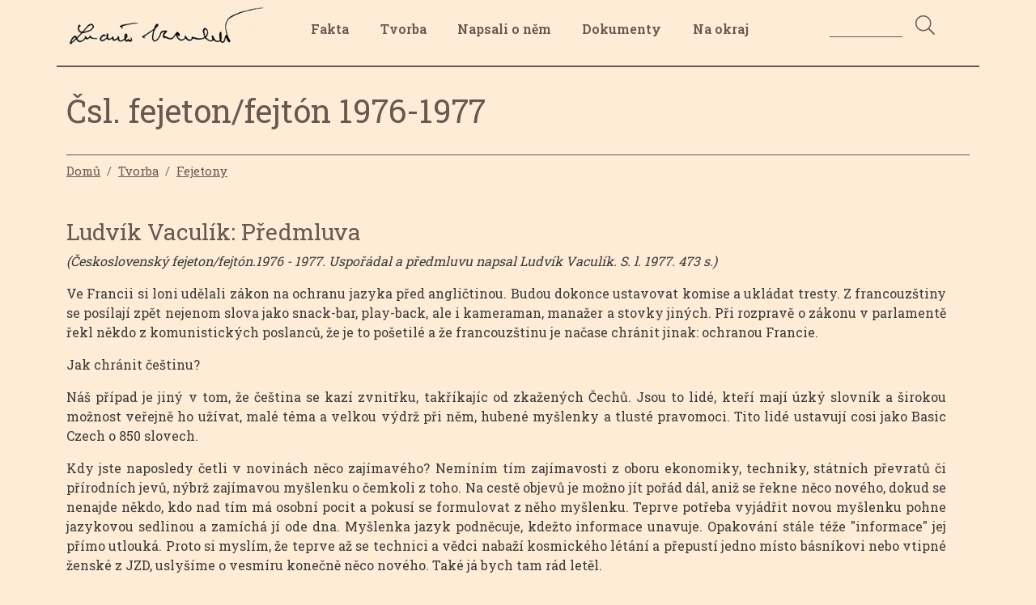

--- FILE ---
content_type: text/html; charset=UTF-8
request_url: https://ludvikvaculik.cz/csl-fejetonfejton-1976-1977
body_size: 10145
content:
<!DOCTYPE html>
<html lang="cs" dir="ltr">
  <head>
    <meta charset="utf-8" />
<meta name="Generator" content="Drupal 10 (https://www.drupal.org)" />
<meta name="MobileOptimized" content="width" />
<meta name="HandheldFriendly" content="true" />
<meta name="viewport" content="width=device-width, initial-scale=1, shrink-to-fit=no" />
<meta http-equiv="x-ua-compatible" content="ie=edge" />
<link rel="icon" href="/themes/ludvikvaculik_barrio/favicon.ico" type="image/vnd.microsoft.icon" />

    <title>Čsl. fejeton/fejtón 1976-1977 | Ludvík Vaculík</title>
    <link rel="stylesheet" media="all" href="/sites/ludvikvaculik/files/css/css_jY4Fl6ngNNSWajM-txaD_gfnGVDBn2scof2J3jbMZ7M.css?delta=0&amp;language=cs&amp;theme=ludvikvaculik_barrio&amp;include=[base64]" />
<link rel="stylesheet" media="all" href="/sites/ludvikvaculik/files/css/css__UhFIf98j4OIeI65ujFN-PLijwR5cUzPi-sUw4Fa3QQ.css?delta=1&amp;language=cs&amp;theme=ludvikvaculik_barrio&amp;include=[base64]" />
<link rel="stylesheet" media="all" href="//cdn.jsdelivr.net/npm/bootstrap@5.0.0-beta1/dist/css/bootstrap.min.css" />
<link rel="stylesheet" media="all" href="/sites/ludvikvaculik/files/css/css_NrCanZuJc85lzBmtEM2YBsp8G2PTjnNEws78yzfh-28.css?delta=3&amp;language=cs&amp;theme=ludvikvaculik_barrio&amp;include=[base64]" />
<link rel="stylesheet" media="print" href="/sites/ludvikvaculik/files/css/css_ag01z4J0WZsC2o5VJyMn7oedDna_2bCftqNjDBcXRCk.css?delta=4&amp;language=cs&amp;theme=ludvikvaculik_barrio&amp;include=[base64]" />

    
  </head>
  <body class="layout-one-sidebar layout-sidebar-second page-taxonomy-term-87 page-vocabulary-tags page-view-taxonomy-term path-taxonomy">
    
      <div class="dialog-off-canvas-main-canvas" data-off-canvas-main-canvas>
    <div id="page-wrapper">
    <div id="page">
        <header id="header" class="header" role="banner" aria-label="Site header">
                            <nav class="navbar navbar-expand-lg" id="navbar-main">
                    <div class="container  border-bottom ">
                        <div class="row pt-1">
                            <div class="col-md-12 col-lg-3 col-xl-3 pt-1">        <a href="/" title="Domů" rel="home" class="navbar-brand">
              <img src="/themes/ludvikvaculik_barrio/logo.png" alt="Domů" class="img-fluid d-inline-block align-top" />
            
    </a>
    
</div>
                            <div class="col-md-12 col-lg-6 col-xl-7 pt-2">  <div id="block-hlavninavigace" class="block block-superfish block-superfishmain">
  
    
      <div class="content">
      
<ul id="superfish-main" class="menu sf-menu sf-main sf-horizontal sf-style-none" role="menu" aria-label="Menu">
  

            
  <li id="main-taxonomy-menumenu-linktaxonomy-menumenu-linktvorba1" class="sf-depth-1 menuparent sf-first" role="none">
    
          <a href="/fakta" class="sf-depth-1 menuparent" role="menuitem" aria-haspopup="true" aria-expanded="false">Fakta</a>
    
    
    
              <ul role="menu">
      
      

  
  <li id="main-taxonomy-menumenu-linktaxonomy-menumenu-linktvorba303" class="sf-depth-2 sf-no-children sf-first" role="none">
    
          <a href="/zivotopisy" class="sf-depth-2" role="menuitem">Životopisy</a>
    
    
    
    
      </li>


  
  <li id="main-taxonomy-menumenu-linktaxonomy-menumenu-linktvorba76" class="sf-depth-2 sf-no-children" role="none">
    
          <a href="/kdo-byl-kdo-v-dejinach-20-stoleti" class="sf-depth-2" role="menuitem">Kdo byl kdo v dějinách 20. století</a>
    
    
    
    
      </li>


  
  <li id="main-taxonomy-menumenu-linktaxonomy-menumenu-linktvorba15" class="sf-depth-2 sf-no-children" role="none">
    
          <a href="/pavel-kohout-pokus-o-portret-pritele" class="sf-depth-2" role="menuitem">Pavel Kohout: Pokus o portrét přítele</a>
    
    
    
    
      </li>


  
  <li id="main-taxonomy-menumenu-linktaxonomy-menumenu-linktvorba16" class="sf-depth-2 sf-no-children" role="none">
    
          <a href="/jiri-penas-vecne-jaro-patriarchovo" class="sf-depth-2" role="menuitem">Jiří Peňás: Věčné jaro patriarchovo</a>
    
    
    
    
      </li>


  
  <li id="main-taxonomy-menumenu-linktaxonomy-menumenu-linktvorba63" class="sf-depth-2 sf-no-children" role="none">
    
          <a href="/k-hvizdala-spisovatel-redaktor-smirlivy-rvac" class="sf-depth-2" role="menuitem">K. Hvížďala: Spisovatel, redaktor a smířlivý rváč</a>
    
    
    
    
      </li>


  
  <li id="main-taxonomy-menumenu-linktaxonomy-menumenu-linktvorba116" class="sf-depth-2 sf-no-children" role="none">
    
          <a href="/k-hvizdala-causa-ludvik-vaculik" class="sf-depth-2" role="menuitem">K. Hvížďala: Causa Ludvík Vaculík</a>
    
    
    
    
      </li>


  
  <li id="main-taxonomy-menumenu-linktaxonomy-menumenu-linktvorba69" class="sf-depth-2 sf-no-children" role="none">
    
          <a href="/slovnik-cs-spisovatelu-od-roku-1945" class="sf-depth-2" role="menuitem">Slovník čs. spisovatelů od roku 1945</a>
    
    
    
    
      </li>


  
  <li id="main-taxonomy-menumenu-linktaxonomy-menumenu-linktvorba113" class="sf-depth-2 sf-no-children" role="none">
    
          <a href="/navrh-na-vylouceni-z-ksc-z-r1967" class="sf-depth-2" role="menuitem">Návrh na vyloučení z KSČ z r.1967</a>
    
    
    
    
      </li>


  
  <li id="main-taxonomy-menumenu-linktaxonomy-menumenu-linktvorba115" class="sf-depth-2 sf-no-children" role="none">
    
          <a href="/p-kosatik-hlavni-vaculikovska-otazka" class="sf-depth-2" role="menuitem">P. Kosatík: Hlavní vaculíkovská otázka</a>
    
    
    
    
      </li>


  
  <li id="main-taxonomy-menumenu-linktaxonomy-menumenu-linktvorba189" class="sf-depth-2 sf-no-children" role="none">
    
          <a href="/statni-cena-za-literaturu" class="sf-depth-2" role="menuitem">Státní cena za literaturu</a>
    
    
    
    
      </li>


  
  <li id="main-taxonomy-menumenu-linktaxonomy-menumenu-linktvorba309" class="sf-depth-2 sf-no-children sf-last" role="none">
    
          <a href="/cena-nadace-pangea" class="sf-depth-2" role="menuitem">Cena nadace Pangea</a>
    
    
    
    
      </li>



              </ul>
      
    
    
      </li>


            
  <li id="main-taxonomy-menumenu-linktaxonomy-menumenu-linktvorba10" class="sf-depth-1 menuparent" role="none">
    
          <a href="/tvorba" class="sf-depth-1 menuparent" role="menuitem" aria-haspopup="true" aria-expanded="false">Tvorba</a>
    
    
    
              <ul role="menu">
      
      

  
  <li id="main-taxonomy-menumenu-linktaxonomy-menumenu-linktvorba56" class="sf-depth-2 sf-no-children sf-first" role="none">
    
          <a href="/tvorba-0" class="sf-depth-2" role="menuitem">Tvorba</a>
    
    
    
    
      </li>


  
  <li id="main-taxonomy-menumenu-linktaxonomy-menumenu-linktvorba3" class="sf-depth-2 sf-no-children" role="none">
    
          <a href="/fejetony" class="sf-depth-2" role="menuitem">Fejetony</a>
    
    
    
    
      </li>


  
  <li id="main-taxonomy-menumenu-linktaxonomy-menumenu-linktvorba92" class="sf-depth-2 sf-no-children" role="none">
    
          <a href="/vydano-v-zahranici" class="sf-depth-2" role="menuitem">Vydáno v zahraničí</a>
    
    
    
    
      </li>


  
  <li id="main-taxonomy-menumenu-linktaxonomy-menumenu-linktvorba5" class="sf-depth-2 sf-no-children" role="none">
    
          <a href="/bibliografie" class="sf-depth-2" role="menuitem">Bibliografie</a>
    
    
    
    
      </li>


  
  <li id="main-taxonomy-menumenu-linktaxonomy-menumenu-linktvorba6" class="sf-depth-2 sf-no-children" role="none">
    
          <a href="/rozhovory" class="sf-depth-2" role="menuitem">Rozhovory</a>
    
    
    
    
      </li>


  
  <li id="main-taxonomy-menumenu-linktaxonomy-menumenu-linktvorba59" class="sf-depth-2 sf-no-children sf-last" role="none">
    
          <a href="/dalsi-texty" class="sf-depth-2" role="menuitem">Další texty</a>
    
    
    
    
      </li>



              </ul>
      
    
    
      </li>


            
  <li id="main-taxonomy-menumenu-linktaxonomy-menumenu-linktvorba11" class="sf-depth-1 menuparent" role="none">
    
          <a href="/napsali-o-nem" class="sf-depth-1 menuparent" role="menuitem" aria-haspopup="true" aria-expanded="false">Napsali o něm</a>
    
    
    
              <ul role="menu">
      
      

  
  <li id="main-taxonomy-menumenu-linktaxonomy-menumenu-linktvorba253" class="sf-depth-2 sf-no-children sf-first" role="none">
    
          <a href="/sbornik-k-50-narozeninam" class="sf-depth-2" role="menuitem">Sborník k 50. narozeninám</a>
    
    
    
    
      </li>


  
  <li id="main-taxonomy-menumenu-linktaxonomy-menumenu-linktvorba306" class="sf-depth-2 sf-no-children" role="none">
    
          <a href="/clanky-k-70-narozeninam" class="sf-depth-2" role="menuitem">Články k 70. narozeninám</a>
    
    
    
    
      </li>


  
  <li id="main-taxonomy-menumenu-linktaxonomy-menumenu-linktvorba125" class="sf-depth-2 sf-no-children" role="none">
    
          <a href="/clanky-k-80-narozeninam" class="sf-depth-2" role="menuitem">Články k 80. narozeninám</a>
    
    
    
    
      </li>


  
  <li id="main-taxonomy-menumenu-linktaxonomy-menumenu-linktvorba201" class="sf-depth-2 sf-no-children" role="none">
    
          <a href="/sbornik-k-85-narozeninam" class="sf-depth-2" role="menuitem">Sborník k 85. narozeninám</a>
    
    
    
    
      </li>


  
  <li id="main-taxonomy-menumenu-linktaxonomy-menumenu-linktvorba305" class="sf-depth-2 sf-no-children" role="none">
    
          <a href="/dalsi-clanky" class="sf-depth-2" role="menuitem">Další články</a>
    
    
    
    
      </li>


  
  <li id="main-taxonomy-menumenu-linktaxonomy-menumenu-linktvorba255" class="sf-depth-2 sf-no-children sf-last" role="none">
    
          <a href="/clanky-na-rozloucenou" class="sf-depth-2" role="menuitem">Články na rozloučenou</a>
    
    
    
    
      </li>



              </ul>
      
    
    
      </li>


            
  <li id="main-taxonomy-menumenu-linktaxonomy-menumenu-linktvorba12" class="sf-depth-1 menuparent" role="none">
    
          <a href="/dokumenty" class="sf-depth-1 menuparent" role="menuitem" aria-haspopup="true" aria-expanded="false">Dokumenty</a>
    
    
    
              <ul role="menu">
      
      

  
  <li id="main-taxonomy-menumenu-linktaxonomy-menumenu-linktvorba2" class="sf-depth-2 sf-no-children sf-first" role="none">
    
          <a href="/edice-petlice" class="sf-depth-2" role="menuitem">Edice Petlice</a>
    
    
    
    
      </li>


  
  <li id="main-taxonomy-menumenu-linktaxonomy-menumenu-linktvorba151" class="sf-depth-2 sf-no-children" role="none">
    
          <a href="/charta-77" class="sf-depth-2" role="menuitem">Charta 77</a>
    
    
    
    
      </li>


  
  <li id="main-taxonomy-menumenu-linktaxonomy-menumenu-linktvorba170" class="sf-depth-2 sf-no-children" role="none">
    
          <a href="/lidove-noviny" class="sf-depth-2" role="menuitem">Lidové noviny</a>
    
    
    
    
      </li>


  
  <li id="main-taxonomy-menumenu-linktaxonomy-menumenu-linktvorba176" class="sf-depth-2 sf-no-children" role="none">
    
          <a href="/literarni-noviny" class="sf-depth-2" role="menuitem">Literární noviny</a>
    
    
    
    
      </li>


  
  <li id="main-taxonomy-menumenu-linktaxonomy-menumenu-linktvorba108" class="sf-depth-2 sf-no-children" role="none">
    
          <a href="/casopis-obsah" class="sf-depth-2" role="menuitem">Časopis Obsah</a>
    
    
    
    
      </li>


  
  <li id="main-taxonomy-menumenu-linktaxonomy-menumenu-linktvorba121" class="sf-depth-2 sf-no-children" role="none">
    
          <a href="/stb" class="sf-depth-2" role="menuitem">StB</a>
    
    
    
    
      </li>


  
  <li id="main-taxonomy-menumenu-linktaxonomy-menumenu-linktvorba193" class="sf-depth-2 sf-no-children" role="none">
    
          <a href="/video" class="sf-depth-2" role="menuitem">Video</a>
    
    
    
    
      </li>


  
  <li id="main-taxonomy-menumenu-linktaxonomy-menumenu-linktvorba7" class="sf-depth-2 sf-no-children" role="none">
    
          <a href="/fotografie" class="sf-depth-2" role="menuitem">Fotografie</a>
    
    
    
    
      </li>


  
  <li id="main-taxonomy-menumenu-linktaxonomy-menumenu-linktvorba288" class="sf-depth-2 sf-no-children" role="none">
    
          <a href="/vystavy" class="sf-depth-2" role="menuitem">Výstavy</a>
    
    
    
    
      </li>


  
  <li id="main-taxonomy-menumenu-linktaxonomy-menumenu-linktvorba8" class="sf-depth-2 sf-no-children" role="none">
    
          <a href="/prameny" class="sf-depth-2" role="menuitem">Prameny</a>
    
    
    
    
      </li>


  
  <li id="main-taxonomy-menumenu-linktaxonomy-menumenu-linktvorba9" class="sf-depth-2 sf-no-children sf-last" role="none">
    
          <a href="/odkazy" class="sf-depth-2" role="menuitem">Odkazy</a>
    
    
    
    
      </li>



              </ul>
      
    
    
      </li>


            
  <li id="main-taxonomy-menumenu-linktaxonomy-menumenu-linktvorba20" class="sf-depth-1 menuparent" role="none">
    
          <a href="/na-okraj" class="sf-depth-1 menuparent" role="menuitem" aria-haspopup="true" aria-expanded="false">Na okraj</a>
    
    
    
              <ul role="menu">
      
      

  
  <li id="main-taxonomy-menumenu-linktaxonomy-menumenu-linktvorba13" class="sf-depth-2 sf-no-children sf-first" role="none">
    
          <a href="/o-webu" class="sf-depth-2" role="menuitem">O webu</a>
    
    
    
    
      </li>


  
  <li id="main-taxonomy-menumenu-linktaxonomy-menumenu-linktvorba300" class="sf-depth-2 sf-no-children" role="none">
    
          <a href="/koupit-knizku" class="sf-depth-2" role="menuitem">Koupit knížku</a>
    
    
    
    
      </li>


  
  <li id="main-taxonomy-menumenu-linktaxonomy-menumenu-linktvorba317" class="sf-depth-2 sf-no-children" role="none">
    
          <a href="/stezka-ludvika-vaculika" class="sf-depth-2" role="menuitem">Stezka Ludvíka Vaculíka</a>
    
    
    
    
      </li>


  
  <li id="main-taxonomy-menumenu-linktaxonomy-menumenu-linktvorba301" class="sf-depth-2 sf-no-children" role="none">
    
          <a href="/napiste-nam" class="sf-depth-2" role="menuitem">Napište nám</a>
    
    
    
    
      </li>


  
  <li id="main-taxonomy-menumenu-linktaxonomy-menumenu-linktvorba302" class="sf-depth-2 sf-no-children" role="none">
    
          <a href="/aktuality" class="sf-depth-2" role="menuitem">Aktuality</a>
    
    
    
    
      </li>


  
  <li id="main-menu-link-content1ecb3752-34f8-4611-b9e8-302ab316815a" class="sf-depth-2 sf-no-children sf-last" role="none">
    
          <a href="https://www.facebook.com/groups/46659056133" class="sf-depth-2 sf-external" role="menuitem">Facebook</a>
    
    
    
    
      </li>



              </ul>
      
    
    
      </li>


</ul>

    </div>
  </div>

</div>
                            <div class="col-md-12 col-lg-3 col-xl-2 pt-2">  <section class="row region region-header-form">
    <div class="lv-search-block-form block block-ludvikvaculik block-lv-search-form-block" data-drupal-selector="lv-search-block-form" id="block-lvsearchform">
  
    
      <div class="content">
      
<form action="/vyhledavani" method="get" id="lv-search-block-form" accept-charset="UTF-8">
  
<div class="container container-inline">
  <div class="input-group mt-0 mb-4 js-form-wrapper form-group form-row" data-drupal-selector="edit-container" id="edit-container">
  <div  class="js-form-item js-form-type-search-api-autocomplete form-type-search-api-autocomplete js-form-item-search-fulltext form-item-search-fulltext form-no-label form-group">
          <label for="tbSearch" class="visually-hidden">Hledat</label>
                <!-- before children -->
    <input title="Vyhledáváni" class="form-control input-search form-autocomplete" aria-label="Search" aria-describedby="btnSearch" data-drupal-selector="tbsearch" data-search-api-autocomplete-search="search" data-autocomplete-path="/search_api_autocomplete/search" type="text" id="tbSearch" name="search_fulltext" value="" maxlength="128" />

    <!-- after children -->
                  </div>
<button icon_only class="btn-search btn-link mb-1 button js-form-submit form-submit btn" data-drupal-selector="edit-submit" type="submit" id="edit-submit" name="op" value="Search">
		<i class="fal fa-search color-vaculik"></i>
</button>
</div>
</div>
<input autocomplete="off" data-drupal-selector="form-twxorxlme4i4vq4t5coozal6txdsbbgsmpsh6ejugu8" type="hidden" name="form_build_id" value="form-tWxoRxLmE4i4Vq4t5CooZaL6TxDSBBgsMpSh6eJuGU8" class="form-control" />
<input data-drupal-selector="edit-lv-search-block-form" type="hidden" name="form_id" value="lv_search_block_form" class="form-control" />

</form>

    </div>
  </div>

  </section>
</div>
                        </div>
                    </div>
                </nav>
                    </header>
                <div id="main-wrapper" class="layout-main-wrapper clearfix">
                            <div id="main" class="container">
                    
                    <div class="row clearfix pr-5 flex-column-reverse flex-md-row">
                        <main class="main-content col" id="content" role="main">
                            <section class="section">
                                <a id="main-content" tabindex="-1"></a>
                                  <div id="block-nazevstranky" class="block block-core block-page-title-block">
  
    
      <div class="content">
      
  <h1 class="title">Čsl. fejeton/fejtón 1976-1977</h1>


    </div>
  </div>
<div id="block-ludvikvaculik-barrio-breadcrumbs" class="block block-system block-system-breadcrumb-block">
  
    
      <div class="content">
      
  <nav role="navigation" aria-label="breadcrumb" style="">
  <ol class="breadcrumb">
            <li class="breadcrumb-item">
        <a href="/">Domů</a>
      </li>
                <li class="breadcrumb-item">
        <a href="/tvorba">Tvorba</a>
      </li>
                <li class="breadcrumb-item">
        <a href="/fejetony">Fejetony</a>
      </li>
        </ol>
</nav>


    </div>
  </div>
<div id="block-ludvikvaculik-barrio-content" class="block block-system block-system-main-block">
  
    
      <div class="content">
      <div class="views-element-container"><div class="pb-10 view view-taxonomy-term view-id-taxonomy_term view-display-id-page_1 js-view-dom-id-041ccd15f6b3208e59f22157c7aa5f1f726ed5bfce876d0e94b1a8f05af78a25">
  
    
      
      <div class="view-content row">
          <div class="views-row">
    <div data-history-node-id="31" class="node node--type-article node--view-mode-full ds-1col clearfix">

  

  
            <div class="field field--name-node-title field--type-ds field--label-hidden field__item"><h3>
  Ludvík Vaculík: Předmluva
</h3>
</div>
      
            <div class="clearfix text-formatted field field--name-body field--type-text-with-summary field--label-hidden field__item"><p class="text-align-justify"><em>(Československý fejeton/fejtón.1976 - 1977. Uspořádal a předmluvu napsal Ludvík Vaculík. S. l. 1977. 473 s.)</em></p>
<p class="text-align-justify">Ve Francii si loni udělali zákon na ochranu jazyka před angličtinou. Budou dokonce ustavovat komise a ukládat tresty. Z francouzštiny se posílají zpět nejenom slova jako snack-bar, play-back, ale i kameraman, manažer a stovky jiných. Při rozpravě o zákonu v parlamentě řekl někdo z komunistických poslanců, že je to pošetilé a že francouzštinu je načase chránit jinak: ochranou Francie.</p>
<p class="text-align-justify">Jak chránit češtinu?</p>
<p class="text-align-justify">Náš případ je jiný v tom, že čeština se kazí zvnitřku, takříkajíc od zkažených Čechů. Jsou to lidé, kteří mají úzký slovník a širokou možnost veřejně ho užívat, malé téma a velkou výdrž při něm, hubené myšlenky a tlusté pravomoci. Tito lidé ustavují cosi jako Basic Czech o 850 slovech.</p>
<p class="text-align-justify">Kdy jste naposledy četli v novinách něco zajímavého? Nemíním tím zajímavosti z oboru ekonomiky, techniky, státních převratů či přírodních jevů, nýbrž zajímavou myšlenku o čemkoli z toho. Na cestě objevů je možno jít pořád dál, aniž se řekne něco nového, dokud se nenajde někdo, kdo nad tím má osobní pocit a pokusí se formulovat z něho myšlenku. Teprve potřeba vyjádřit novou myšlenku pohne jazykovou sedlinou a zamíchá jí ode dna. Myšlenka jazyk podněcuje, kdežto informace unavuje. Opakování stále téže "informace" jej přímo utlouká. Proto si myslím, že teprve až se technici a vědci nabaží kosmického létání a přepustí jedno místo básníkovi nebo vtipné ženské z JZD, uslyšíme o vesmíru konečně něco nového. Také já bych tam rád letěl.</p>
<p class="text-align-justify">Příspěvky, které se za rok sešly mezi těmito deskami, nikdo neobjednával a neplatil, neredigoval a necenzuroval. Ani já tu teď nejsem jejich pořadatelem a nevybírám mezi nimi. Jsou všecky. Některé mají hodnotu dobového záznamu, jiné pomáhají upravovat mravní rovnováhu ve vědomí čtenářů, jiné by mohly čtenáře aspoň pobavit a přivést na jiné myšlenky.</p>
<p class="text-align-justify">Musí se říct, že svoboda psaní na stroji je u nás veliká. Že tyto články nemohly vyjít ve státních novinách? To je v pořádku, vždyť nevyjadřují státní pocity a postoje. Některé se ovšem udržely v beztrestnosti jen tak tak; nechci denuncovat sebe ani jiné. Takové ohrožení považuju trochu za nezdar. Proč jsme pořád zakleti do schématu protipólového jednání. Je snad možný i jiný než protipólový systém: systém mnohého jiného. Nekonvenčnost tématu. Vysoký stupeň sublimace politiky, jako u Pitharta. Psát o něčem jiném, jako Hrúz nebo Kantůrková v prvním ze tří fejetonů. Za úspěch bych považoval, kdyby k našim fejetonům neměl náš myšlený cenzor co říci, protože naše řeč by mu prostě nic nepřipomínala, nijak se jeho pozic netýkala. Jiná možnost: kdyby byl vlídně zaujat a zvolna získán.</p>
<p class="text-align-justify">O slovenštině neříkám nic. Na Slovensku je dobře. Kadlečíkovi nevěřím, nikdo z jeho krajanů jeho pocity nepotvrzuje. Šimečka není Slovák; to co o některých z nás napsal slovensky, beru tak, že česky by mu to nešlo.</p>
<p class="text-align-justify">Na shledanou.</p>
<p class="text-align-justify">Ludvík Vaculík</p>
<p class="text-align-justify">Praha 20. dubna 1977</p>
<p class="text-align-justify"><strong>Obsah:</strong></p>
<p class="text-align-justify"><em>(Československý fejeton/fejtón.1976 - 1977. Uspořádal a předmluvu napsal Ludvík Vaculík. S. l. 1977. 473 s.)</em><br>
L. Vaculík: Předmluva (20.4.77)<br>
L. Vaculík: Jaro je tady (21.3.76)<br>
P. Kohout: Jak jsme přišli o dědečka a o Janečka /11.4.76)<br>
A. Kliment: Podčírník (29.3.76)<br>
J. Gruša: Azyl (11.4.76)<br>
K. Kyncl: O počasí (11.4.76)<br>
P. Hrúz: Prečo je v noci tma? (21.4.76)<br>
I. Kadlečík: Hodiny moje slnečné (21.4.76)<br>
V. Havel: A. R. (26.4.76)<br>
J. Resslerová: Tvorba s Habránkem (29.4.76)<br>
P. Kohout: Kazík je lump! (1.5.76)<br>
H. Klímová: Jak jsem se bála Vaculíka (3.5.76)<br>
J. Trefulka: Pozdrav ze Šmělcovny<br>
K. Kyncl: Poslední pohádka o Honzovi (10.5.76)<br>
H. a I. Klímovi: Za Lubošem (13.5.76)<br>
D. Pithartová: Šedý vlk jede na sever (15.5.76)<br>
J. Dienstbier: O palci (24.5.76)<br>
L. Dobrovský: Proti tomuto rozhodnutí nepřísluší odvolání (31.5.76)<br>
J. Mašínová: Zpráva o zemětřesení (31.5.76)<br>
M. Uhde: Památce pana Bacha (31.5.76)<br>
S. Machonin: Záhada (7.6.76)<br>
L. Vaculík: Před Karlem Kosíkem (11.6.76)<br>
P. Kohout: Početní gramota k padesátiletému jubileji tovaryše K.K. (11.6.76)<br>
P. Hrůz: Dubáček je len jeden (14.6.76)<br>
M. Rektorisová: S hryzcem na věčné časy? (24.6.76)<br>
I. Kadlečík: Hra na skrývačku? (30.6.76)<br>
S. Machonin: Filozofické pastorále (17.7.76)<br>
P. Kohout: O Luculíkovi (20.7.76)<br>
Z. Mlynář: Jak jsem narazil na Ludvíka Vaculíka a kterak se ho dodnes zbavit nemůžu (22.7.76)<br>
M. Šimečka: O loučení (27.7.76)<br>
M. Uhde: O mírnosti a rozumu Karla Havlíčka (29.7.76)<br>
L. Vaculík: Džin (3.8.76)<br>
K. Sidon: Uděláme si to sami (4.8.76)<br>
F. Vaněček: Inzerát (13.8.76)<br>
H. Klímová: Svědčení (28.8.76)<br>
O. Kryštofek: Odpusťte, Alexandře Sergejeviči! (6.9.76)<br>
M. Klánský: Jak jsem učil Vaculíka psát (6.9.76)<br>
P. Hrúz: Od Kleó ku Kaliopé (12.9.76)<br>
L. Vaculík: Setkání s poezií (15.9.76)<br>
P. Kohout: Balada o národu a básníkovi (16.9.76)<br>
J. Dumasová: Pavouk a želva (17.9.76)<br>
P. Kohout: Comeback (4.10.76)<br>
V. Havel (Proces (11.10.76)<br>
L. Vaculík: Nastal podzim (20.10.76)<br>
K. Kyncl: Po volbách (4.11.76)<br>
V. Šťovíčková: O objevení Tróje (8.11.76)<br>
P. Kohout: Madame Courage (26.11.76)<br>
J. Trefulka: Česká pohádka (26.11.76)<br>
E. Kantůrková: Sousedé (vánoce 76)<br>
V. Nepraš: Opět instrumentum vocale (prosinec 76)<br>
J. Patočka: K záležitostem Plastic People of the Universe a DC 307 (prosinec 76)<br>
L. Vaculík: Dělová koule u mne! (vánoce 76)<br>
E. Kantůrková: Svědčím pro Ludvíka Vaculíka (10.1.77)<br>
M. Šimečka: Ludvíkovi Vaculíkovi namiesto fejtónu (15.1.77)<br>
L. Vaculík: Šálek kávy při výslechu (20.1.77)<br>
L. Vaculík: Moc práce (30.1.77)<br>
I. Kadlečík: Komu zvonia? Zvonia tebe! (leden 77)<br>
I. Kadlečík: Gotizmus a vandalika (leden 77)<br>
J. Jesenský, I. Kadlečík: Naša právna kauza (január 77)<br>
E. Kantůrková: Můj přítel Ladislav Fuks (25.2.77)<br>
L. Vaculík: Komu patří pomsta (25.2.77)<br>
P. Kabeš: Místo fujtónu (únor 77)<br>
P. Landovský: Družstvo sebevrahů (únor 77)<br>
Z. Mlynář: O udavačství, vydírání a jiných motivech nadcházejícího jara (2.3.77)<br>
L. Vaculík: K případu Mlynář (6.3.77)<br>
J. Moravec: O zemětřesení (6.3.77)<br>
P. Kohout: Dva listy (8.3.77)<br>
P. Pithart: jarní únava (10.3.77)<br>
L. Vaculík: Řetěz štěstí (10.3.77)<br>
H. Klímová: Vonička pro Ludvu (11.3.77)<br>
L. Vaculík: Pohřeb mluvčího (17.3.77)<br>
V. Černý: Za Janem Patočkou (18.3.77)<br>
P. Kohout: Pohled z okna (20.3.77)</p>
</div>
      
      <div class="field field--name-field-gallery field--type-image field--label-hidden field__items">
              <div class="field__item">
<a href="https://www.ludvikvaculik.cz/sites/ludvikvaculik/files/data/images/284_cf_77.jpg" aria-label="{&quot;alt&quot;:&quot;&quot;}" role="button"  title="Ludvík Vaculík: Předmluva" data-colorbox-gallery="gallery-article-31-lXBq2ylP0vc" class="colorbox" aria-controls="colorbox-DdEfyaZUZkw" data-cbox-img-attrs="{&quot;alt&quot;:&quot;&quot;}"><img id="colorbox-DdEfyaZUZkw" src="/sites/ludvikvaculik/files/styles/medium/public/data/images/284_cf_77.jpg?itok=l2Sb6cgn" width="160" height="160" alt="" loading="lazy" class="image-style-medium" />

</a>
</div>
          </div>
  

</div>


  </div>

    </div>
  
      
          </div>
</div>

    </div>
  </div>
<div data-drupal-messages-fallback class="hidden"></div>


                            </section>
                        </main>
                        
                                                                                <div class="sidebar_second sidebar col-md-4 order-last" id="sidebar_second">
                                <aside class="section" role="complementary">
                                                                              <section class="row region region-sidebar-second2">
    <div id="block-articlerightsideblock" class="block block-ludvikvaculik block-article-block">
  
    
      <div class="content">
      <ul class="menu sf-menu sf-main sf-vertical sf-style-none sf-js-enabled sf-shadow"><li class="sf-depth-3 sf-no-children"><a href="/fejetony/ludvik-vaculik-predmluva" class="sf-depth-3">Ludvík Vaculík: Předmluva</li></ul>
    </div>
  </div>

  </section>

                                                                    </aside>
                            </div>
                                            </div>
                </div>
                    </div>
        <footer>
                                                <div class="container pt-5 d-none d-md-block">
                        <div class="row border-top pt-5">
                            <div class="col-8">
                                  <section class="row region region-footer-fifth">
    <div id="block-hlavninavigace-3" class="block block-superfish block-superfishmain">
  
    
      <div class="content">
      
<ul id="superfish-main--2" class="menu sf-menu sf-main sf-horizontal sf-style-none" role="menu" aria-label="Menu">
  

  
  <li id="main-taxonomy-menumenu-linktaxonomy-menumenu-linktvorba1--2" class="sf-depth-1 sf-no-children sf-first" role="none">
    
          <a href="/fakta" class="sf-depth-1" role="menuitem">Fakta</a>
    
    
    
    
      </li>


  
  <li id="main-taxonomy-menumenu-linktaxonomy-menumenu-linktvorba10--2" class="sf-depth-1 sf-no-children" role="none">
    
          <a href="/tvorba" class="sf-depth-1" role="menuitem">Tvorba</a>
    
    
    
    
      </li>


  
  <li id="main-taxonomy-menumenu-linktaxonomy-menumenu-linktvorba11--2" class="sf-depth-1 sf-no-children" role="none">
    
          <a href="/napsali-o-nem" class="sf-depth-1" role="menuitem">Napsali o něm</a>
    
    
    
    
      </li>


  
  <li id="main-taxonomy-menumenu-linktaxonomy-menumenu-linktvorba12--2" class="sf-depth-1 sf-no-children" role="none">
    
          <a href="/dokumenty" class="sf-depth-1" role="menuitem">Dokumenty</a>
    
    
    
    
      </li>


  
  <li id="main-taxonomy-menumenu-linktaxonomy-menumenu-linktvorba20--2" class="sf-depth-1 sf-no-children" role="none">
    
          <a href="/na-okraj" class="sf-depth-1" role="menuitem">Na okraj</a>
    
    
    
    
      </li>


</ul>

    </div>
  </div>

  </section>

                            </div>
                            <div class="col-4">
                                  <section class="row region region-social-icons">
    <div id="block-socialicons" class="block-content-basic block block-block-content block-block-content54bb3cdb-a9e4-4ef2-a797-2f1f31d8718c">
  
    
      <div class="content">
      
            <div class="clearfix text-formatted field field--name-body field--type-text-with-summary field--label-hidden field__item"><p><a href="https://www.facebook.com/groups/46659056133"><img alt="Facebook" data-entity-type="file" data-entity-uuid="5800f68f-32fc-4e49-af55-0ac7e135765a" src="/sites/ludvikvaculik/files/data/inline-images/facebook-icon.png" class="align-right" width="31" height="31" loading="lazy"></a> &nbsp; <a href="https://wayback.webarchiv.cz/wayback/20210426163524/http://www.ludvikvaculik.cz/"><img alt="Webarchiv" data-entity-type="file" data-entity-uuid="8b8b8e3f-0e1c-4d84-8555-feddfc5d459a" src="/sites/ludvikvaculik/files/data/inline-images/webarchiv-icon.png" class="align-right" width="88" height="31" loading="lazy"></a> &nbsp; <a href="https://www.toplist.cz/all/?search=ludvikvaculik.cz"><img alt="Toplist" data-entity-type="file" data-entity-uuid="aa71d769-de64-497b-91bd-07e5b040cc35" src="/sites/ludvikvaculik/files/data/inline-images/toplist-icon.png" class="align-right" width="88" height="31" loading="lazy"></a></p>
<p><a href="https://www.toplist.cz/stat/165297/"></a></p>
<script language="JavaScript" type="text/javascript" charset="utf-8">
<!--
document.write('<img src="https://toplist.cz/dot.asp?id=165297&http='+
encodeURIComponent(document.referrer)+'&t='+encodeURIComponent(document.title)+'&l='+encodeURIComponent(document.URL)+
'&wi='+encodeURIComponent(window.screen.width)+'&he='+encodeURIComponent(window.screen.height)+'&cd='+
encodeURIComponent(window.screen.colorDepth)+'" width="1" height="1" border=0 alt="TOPlist" />');
//--></script><p></p>
<p></p><noscript><img src="https://toplist.cz/dot.asp?id=165297&amp;njs=1" border="0" alt="TOPlist" width="1" height="1" loading="lazy"></noscript>
</div>
      
    </div>
  </div>

  </section>

                            </div>
                        </div>
                        <div class="row-cols-xl-12 pt-5 text-align-center">
                            © Ludvikvaculik.cz, webmaster: Hana Francová
                        </div>
                    </div>
                                    </footer>
    </div>
</div>

  </div>

    
    <script type="application/json" data-drupal-selector="drupal-settings-json">{"path":{"baseUrl":"\/","pathPrefix":"","currentPath":"taxonomy\/term\/87","currentPathIsAdmin":false,"isFront":false,"currentLanguage":"cs"},"pluralDelimiter":"\u0003","suppressDeprecationErrors":true,"ajaxPageState":{"libraries":"[base64]","theme":"ludvikvaculik_barrio","theme_token":null},"ajaxTrustedUrl":{"\/vyhledavani":true},"superfish":{"superfish-main--2":{"id":"superfish-main--2","sf":{"animation":{"opacity":"show"},"speed":"fast","autoArrows":false,"dropShadows":false},"plugins":{"smallscreen":{"cloneParent":0,"mode":"window_width","expandText":"Rozbalit","collapseText":"Sbalit"},"supposition":true,"supersubs":true}},"superfish-main":{"id":"superfish-main","sf":{"animation":{"opacity":"show","height":"show"},"speed":"fast","autoArrows":false,"dropShadows":true},"plugins":{"smallscreen":{"cloneParent":0,"mode":"window_width","expandText":"Rozbalit","collapseText":"Sbalit","title":"Menu"},"supposition":true,"supersubs":{"maxWidth":"37"}}}},"colorbox":{"opacity":"0.85","current":"{current} z {total}","previous":"\u00ab P\u0159edchoz\u00ed","next":"N\u00e1sleduj\u00edc\u00ed \u00bb","close":"Close","maxWidth":"98%","maxHeight":"98%","fixed":true,"mobiledetect":true,"mobiledevicewidth":"480px"},"search_api_autocomplete":{"search":{"auto_submit":true}},"user":{"uid":0,"permissionsHash":"54565f0dc27ca892e061b589409d50f7043f84a7fcdce7548ede6e1bd18ebacb"}}</script>
<script src="/sites/ludvikvaculik/files/js/js_A77yYzUHXw0SK3OtR41NqiMzASsbp3kuTbuo0riszbk.js?scope=footer&amp;delta=0&amp;language=cs&amp;theme=ludvikvaculik_barrio&amp;include=eJx1jVEKhDAMBS_k0iOVtI0ajE1JUtm9_bIfuiD1b5gJL0nEzRVaTKBKEhaWBPwy_zDVZcrCokne4YS_KThDZ5-4l4O2A3Jn2s6ZdO3mUscnt0-GoHmN0ChCd8myN0bH8OAn6w11JlvDRSMXVzlQqTpWH3bbgdmyItZx_5H1ZE-1iZGT1C9WCYYP"></script>
<script src="//cdn.jsdelivr.net/npm/bootstrap@5.0.0-beta1/dist/js/bootstrap.bundle.min.js"></script>
<script src="/sites/ludvikvaculik/files/js/js_eHPTMjQh33SKOmuZG8TKO0y9m4ezMUBbfyln7vXLvq4.js?scope=footer&amp;delta=2&amp;language=cs&amp;theme=ludvikvaculik_barrio&amp;include=eJx1jVEKhDAMBS_k0iOVtI0ajE1JUtm9_bIfuiD1b5gJL0nEzRVaTKBKEhaWBPwy_zDVZcrCokne4YS_KThDZ5-4l4O2A3Jn2s6ZdO3mUscnt0-GoHmN0ChCd8myN0bH8OAn6w11JlvDRSMXVzlQqTpWH3bbgdmyItZx_5H1ZE-1iZGT1C9WCYYP"></script>

  </body>
</html>
